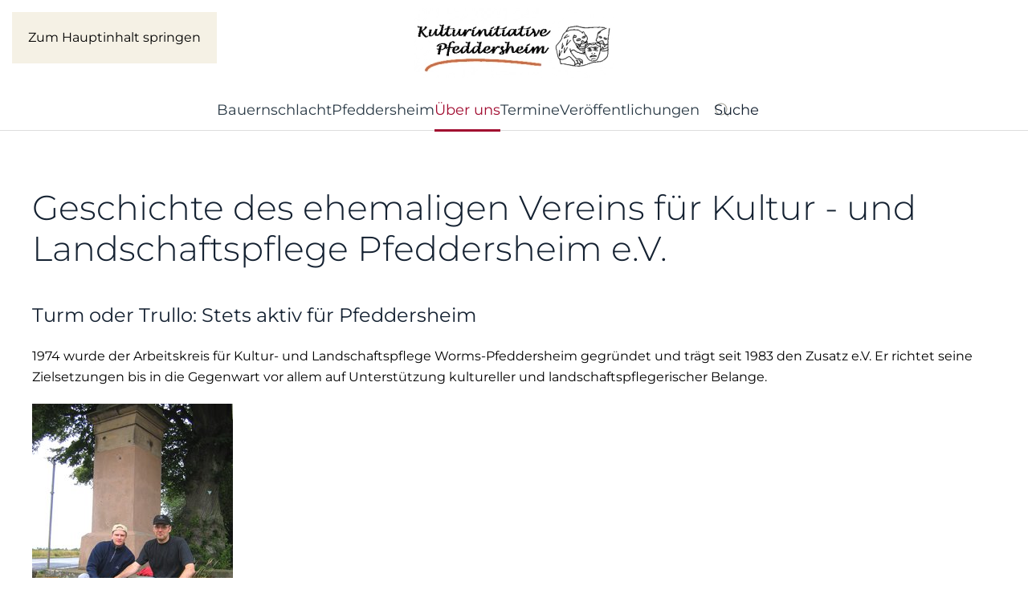

--- FILE ---
content_type: text/html; charset=utf-8
request_url: https://www.kulturinitiative-pfeddersheim.de/verein/geschichte
body_size: 8893
content:
<!DOCTYPE html>
<html lang="de-de" dir="ltr">
    <head>
<meta name="viewport" content="width=device-width, initial-scale=1">
        <link rel="icon" href="/images/favicon.png" sizes="any">
                <link rel="apple-touch-icon" href="/images/apple-touch-icon.png">
        <meta charset="utf-8">
	<meta name="robots" content="max-snippet:-1, max-image-preview:large, max-video-preview:-1">
	<meta name="generator" content="Joomla! - Open Source Content Management">
	<title>Vorstand – Kulturinitiative Pfeddersheim - Worms</title>
	<link href="https://www.kulturinitiative-pfeddersheim.de/component/finder/search?format=opensearch&amp;Itemid=549" rel="search" title="OpenSearch Kulturinitiative Pfeddersheim - Worms" type="application/opensearchdescription+xml">
<link href="/media/vendor/joomla-custom-elements/css/joomla-alert.min.css?0.4.1" rel="stylesheet">
	<link href="/media/system/css/joomla-fontawesome.min.css?4.5.33" rel="preload" as="style" onload="this.onload=null;this.rel='stylesheet'">
	<link href="/templates/yootheme/css/theme.15.css?1768235265" rel="stylesheet">
	<link href="/media/plg_system_jcepro/site/css/content.min.css?86aa0286b6232c4a5b58f892ce080277" rel="stylesheet">
<script src="/media/vendor/awesomplete/js/awesomplete.min.js?1.1.7" defer></script>
	<script type="application/json" class="joomla-script-options new">{"joomla.jtext":{"JLIB_JS_AJAX_ERROR_OTHER":"Beim Abrufen von JSON-Daten wurde ein HTTP-Statuscode %s zurückgegeben.","JLIB_JS_AJAX_ERROR_PARSE":"Ein Parsing-Fehler trat bei der Verarbeitung der folgenden JSON-Daten auf:<br><code style='color:inherit;white-space:pre-wrap;padding:0;margin:0;border:0;background:inherit;'>%s<\/code>","ERROR":"Fehler","MESSAGE":"Nachricht","NOTICE":"Hinweis","WARNING":"Warnung","JCLOSE":"Schließen","JOK":"OK","JOPEN":"Öffnen"},"finder-search":{"url":"\/component\/finder\/?task=suggestions.suggest&amp;format=json&amp;tmpl=component&amp;Itemid=549"},"system.paths":{"root":"","rootFull":"https:\/\/www.kulturinitiative-pfeddersheim.de\/","base":"","baseFull":"https:\/\/www.kulturinitiative-pfeddersheim.de\/"},"csrf.token":"892a2db96e37feeb42f74e31cf0f910e"}</script>
	<script src="/media/system/js/core.min.js?a3d8f8"></script>
	<script src="/media/com_finder/js/finder.min.js?755761" type="module"></script>
	<script src="/media/system/js/messages.min.js?9a4811" type="module"></script>
	<script src="/templates/yootheme/vendor/assets/uikit/dist/js/uikit.min.js?4.5.33"></script>
	<script src="/templates/yootheme/vendor/assets/uikit/dist/js/uikit-icons-gravity-tower.min.js?4.5.33"></script>
	<script src="/templates/yootheme/js/theme.js?4.5.33"></script>
	<script type="application/ld+json">{"@context":"https://schema.org","@graph":[{"@type":"Organization","@id":"https://www.kulturinitiative-pfeddersheim.de/#/schema/Organization/base","name":"Kulturinitiative Pfeddersheim - Worms","url":"https://www.kulturinitiative-pfeddersheim.de/"},{"@type":"WebSite","@id":"https://www.kulturinitiative-pfeddersheim.de/#/schema/WebSite/base","url":"https://www.kulturinitiative-pfeddersheim.de/","name":"Kulturinitiative Pfeddersheim - Worms","publisher":{"@id":"https://www.kulturinitiative-pfeddersheim.de/#/schema/Organization/base"},"potentialAction":{"@type":"SearchAction","target":"https://www.kulturinitiative-pfeddersheim.de/component/finder/search?q={search_term_string}&amp;Itemid=549","query-input":"required name=search_term_string"}},{"@type":"WebPage","@id":"https://www.kulturinitiative-pfeddersheim.de/#/schema/WebPage/base","url":"https://www.kulturinitiative-pfeddersheim.de/verein/geschichte","name":"Vorstand – Kulturinitiative Pfeddersheim - Worms","isPartOf":{"@id":"https://www.kulturinitiative-pfeddersheim.de/#/schema/WebSite/base"},"about":{"@id":"https://www.kulturinitiative-pfeddersheim.de/#/schema/Organization/base"},"inLanguage":"de-DE"},{"@type":"Article","@id":"https://www.kulturinitiative-pfeddersheim.de/#/schema/com_content/article/7","name":"Geschichte des ehemaligen Vereins für Kultur - und Landschaftspflege Pfeddersheim e.V.","headline":"Geschichte des ehemaligen Vereins für Kultur - und Landschaftspflege Pfeddersheim e.V.","inLanguage":"de-DE","isPartOf":{"@id":"https://www.kulturinitiative-pfeddersheim.de/#/schema/WebPage/base"}}]}</script>
	<script>window.yootheme ||= {}; var $theme = yootheme.theme = {"i18n":{"close":{"label":"Schlie\u00dfen"},"totop":{"label":"Zur\u00fcck nach oben"},"marker":{"label":"\u00d6ffnen"},"navbarToggleIcon":{"label":"Men\u00fc \u00f6ffnen"},"paginationPrevious":{"label":"Vorherige Seite"},"paginationNext":{"label":"N\u00e4chste Seite"},"searchIcon":{"toggle":"Suche \u00f6ffnen","submit":"Suche ausf\u00fchren"},"slider":{"next":"N\u00e4chste Folie","previous":"Vorherige Folie","slideX":"Folie %s","slideLabel":"%s von %s"},"slideshow":{"next":"N\u00e4chste Folie","previous":"Vorherige Folie","slideX":"Folie %s","slideLabel":"%s von %s"},"lightboxPanel":{"next":"N\u00e4chste Folie","previous":"Vorherige Folie","slideLabel":"%s von %s","close":"Schlie\u00dfen"}}};</script>
<link rel="canonical" href="https://www.kulturinitiative-pfeddersheim.de/verein/geschichte" />
</head>

    <body class="">

        <div class="uk-hidden-visually uk-notification uk-notification-top-left uk-width-auto">
            <div class="uk-notification-message">
                <a href="#tm-main" class="uk-link-reset">Zum Hauptinhalt springen</a>
            </div>
        </div>

        
        
        <div class="tm-page">

                        


<header class="tm-header-mobile uk-hidden@m">


    
        <div class="uk-navbar-container">

            <div class="uk-container uk-container-expand">
                <nav class="uk-navbar" uk-navbar="{&quot;align&quot;:&quot;left&quot;,&quot;container&quot;:&quot;.tm-header-mobile&quot;,&quot;boundary&quot;:&quot;.tm-header-mobile .uk-navbar-container&quot;}">

                                        <div class="uk-navbar-left ">

                                                    <a href="https://www.kulturinitiative-pfeddersheim.de/" aria-label="Zurück zur Startseite" class="uk-logo uk-navbar-item">
    <picture>
<source type="image/webp" srcset="/templates/yootheme/cache/e6/Logo2-e6a5b033.webp 250w, /templates/yootheme/cache/32/Logo2-326666c0.webp 409w" sizes="(min-width: 250px) 250px">
<img alt loading="eager" src="/templates/yootheme/cache/ff/Logo2-ff57d2c0.png" width="250" height="87">
</picture></a>
                        
                        
                        
                    </div>
                    
                    
                                        <div class="uk-navbar-right">

                                                    
                        
                                                    <a uk-toggle href="#tm-dialog-mobile" class="uk-navbar-toggle">

        
        <div uk-navbar-toggle-icon></div>

        
    </a>
                        
                    </div>
                    
                </nav>
            </div>

        </div>

    



        <div id="tm-dialog-mobile" uk-offcanvas="container: true; overlay: true" mode="slide" flip>
        <div class="uk-offcanvas-bar uk-flex uk-flex-column">

                        <button class="uk-offcanvas-close uk-close-large" type="button" uk-close uk-toggle="cls: uk-close-large; mode: media; media: @s"></button>
            
                        <div class="uk-margin-auto-bottom">
                
<div class="uk-grid uk-child-width-1-1" uk-grid>    <div>
<div class="uk-panel" id="module-tm-4">

    
    <a href="https://www.kulturinitiative-pfeddersheim.de/" aria-label="Zurück zur Startseite" class="uk-logo">
    <picture>
<source type="image/webp" srcset="/templates/yootheme/cache/68/Logo2-68567406.webp 408w, /templates/yootheme/cache/3a/Logo2-3ae59b9b.webp 409w" sizes="(min-width: 409px) 409px">
<img alt loading="eager" src="/templates/yootheme/cache/98/Logo2-982f7574.png" width="409" height="143">
</picture></a>
</div>
</div>    <div>
<div class="uk-panel" id="module-menu-dialog-mobile">

    
    
<ul class="uk-nav uk-nav-default">
    
	<li class="item-549 uk-parent"><a href="/">Bauernschlacht</a>
	<ul class="uk-nav-sub">

		<li class="item-550"><a href="/bauernschlacht/konzept-kuenstlerischer-ansatz">Konzept &amp; künstlerischer Ansatz</a></li>
		<li class="item-604"><a href="/bauernschlacht/programm">Programm</a></li>
		<li class="item-602"><a href="/bauernschlacht/helfer-gesucht">Helfer gesucht</a></li>
		<li class="item-603"><a href="/bauernschlacht/unterstuetzung">Unterstützung</a></li>
		<li class="item-621"><a href="/bauernschlacht/news-presse">News &amp; Presse</a></li>
		<li class="item-689"><a href="/bauernschlacht/baeuerliche-kleidung-am-anfang-des-16-jahrhunderts">Bäuerliche Kleidung am Anfang des 16. Jahrhunderts</a></li></ul></li>
	<li class="item-522 uk-parent"><a href="/pfeddersheim/chronik">Pfeddersheim</a>
	<ul class="uk-nav-sub">

		<li class="item-126"><a href="/pfeddersheim/chronik">Chronik</a></li>
		<li class="item-127"><a href="/pfeddersheim/geschichte-geschichten">Geschichte &amp; Geschichten</a></li>
		<li class="item-114"><a href="/pfeddersheim/ortsrundgaenge">Ortsrundgänge</a></li>
		<li class="item-207"><a href="/pfeddersheim/exkursionen-und-veranstaltungen">Exkursionen und Veranstaltungen</a></li>
		<li class="item-101"><a href="/pfeddersheim/archiv">Archiv</a></li></ul></li>
	<li class="item-116 uk-active uk-parent"><a href="/verein/verein">Über uns</a>
	<ul class="uk-nav-sub">

		<li class="item-117"><a href="/verein/verein">Verein</a></li>
		<li class="item-118 uk-active"><a href="/verein/geschichte">Geschichte</a></li>
		<li class="item-120"><a href="/verein/satzung-kulurinitiative">Satzung</a></li>
		<li class="item-972"><a href="/verein/mitgliederrundschreiben-2025-26">Mitgliederrundschreiben 2025/26</a></li></ul></li>
	<li class="item-601"><a href="/termine">Termine</a></li>
	<li class="item-122 uk-parent"><a href="/veroeffentlichungen/druckschriften">Veröffentlichungen</a>
	<ul class="uk-nav-sub">

		<li class="item-124"><a href="/veroeffentlichungen/druckschriften">Druckschriften</a></li>
		<li class="item-125"><a href="/veroeffentlichungen/bibliothek">Bibliothek</a></li></ul></li></ul>

</div>
</div>    <div>
<div class="uk-panel" id="module-115">

    
    
<ul class="uk-nav uk-nav-default">
    
	<li class="item-128"><a href="/impressum">Impressum</a></li></ul>

</div>
</div></div>
            </div>
            
            
        </div>
    </div>
    
    
    

</header>




<header class="tm-header uk-visible@m">




        <div class="tm-headerbar-default tm-headerbar tm-headerbar-top">
        <div class="uk-container">

                            <div class="uk-flex uk-flex-center"><div><a href="https://www.kulturinitiative-pfeddersheim.de/" aria-label="Zurück zur Startseite" class="uk-logo">
    <picture>
<source type="image/webp" srcset="/templates/yootheme/cache/e6/Logo2-e6a5b033.webp 250w, /templates/yootheme/cache/32/Logo2-326666c0.webp 409w" sizes="(min-width: 250px) 250px">
<img alt loading="eager" src="/templates/yootheme/cache/ff/Logo2-ff57d2c0.png" width="250" height="87">
</picture></a></div></div>
            
            
        </div>
    </div>
    
    
                <div uk-sticky media="@m" cls-active="uk-navbar-sticky" sel-target=".uk-navbar-container">
        
            <div class="uk-navbar-container">

                <div class="uk-container">
                    <nav class="uk-navbar" uk-navbar="{&quot;align&quot;:&quot;left&quot;,&quot;container&quot;:&quot;.tm-header &gt; [uk-sticky]&quot;,&quot;boundary&quot;:&quot;.tm-header .uk-navbar-container&quot;}">

                        
                        <div class="uk-navbar-center">

                                                            
<ul class="uk-navbar-nav">
    
	<li class="item-549 uk-parent"><a href="/">Bauernschlacht</a>
	<div class="uk-drop uk-navbar-dropdown uk-navbar-dropdown-width-2"><div class="uk-drop-grid uk-child-width-1-2" uk-grid><div><ul class="uk-nav uk-navbar-dropdown-nav">

		<li class="item-550"><a href="/bauernschlacht/konzept-kuenstlerischer-ansatz">Konzept &amp; künstlerischer Ansatz</a></li>
		<li class="item-604"><a href="/bauernschlacht/programm">Programm</a></li>
		<li class="item-602"><a href="/bauernschlacht/helfer-gesucht">Helfer gesucht</a></li></ul></div><div><ul class="uk-nav uk-navbar-dropdown-nav">

		<li class="item-603"><a href="/bauernschlacht/unterstuetzung">Unterstützung</a></li>
		<li class="item-621"><a href="/bauernschlacht/news-presse">News &amp; Presse</a></li>
		<li class="item-689"><a href="/bauernschlacht/baeuerliche-kleidung-am-anfang-des-16-jahrhunderts">Bäuerliche Kleidung am Anfang des 16. Jahrhunderts</a></li></ul></div></div></div></li>
	<li class="item-522 uk-parent"><a href="/pfeddersheim/chronik">Pfeddersheim</a>
	<div class="uk-drop uk-navbar-dropdown"><div><ul class="uk-nav uk-navbar-dropdown-nav">

		<li class="item-126"><a href="/pfeddersheim/chronik">Chronik</a></li>
		<li class="item-127"><a href="/pfeddersheim/geschichte-geschichten">Geschichte &amp; Geschichten</a></li>
		<li class="item-114"><a href="/pfeddersheim/ortsrundgaenge">Ortsrundgänge</a></li>
		<li class="item-207"><a href="/pfeddersheim/exkursionen-und-veranstaltungen">Exkursionen und Veranstaltungen</a></li>
		<li class="item-101"><a href="/pfeddersheim/archiv">Archiv</a></li></ul></div></div></li>
	<li class="item-116 uk-active uk-parent"><a href="/verein/verein">Über uns</a>
	<div class="uk-drop uk-navbar-dropdown" style="width: 370px;"><div><ul class="uk-nav uk-navbar-dropdown-nav">

		<li class="item-117"><a href="/verein/verein">Verein</a></li>
		<li class="item-118 uk-active"><a href="/verein/geschichte">Geschichte</a></li>
		<li class="item-120"><a href="/verein/satzung-kulurinitiative">Satzung</a></li>
		<li class="item-972"><a href="/verein/mitgliederrundschreiben-2025-26">Mitgliederrundschreiben 2025/26</a></li></ul></div></div></li>
	<li class="item-601"><a href="/termine">Termine</a></li>
	<li class="item-122 uk-parent"><a href="/veroeffentlichungen/druckschriften">Veröffentlichungen</a>
	<div class="uk-drop uk-navbar-dropdown"><div><ul class="uk-nav uk-navbar-dropdown-nav">

		<li class="item-124"><a href="/veroeffentlichungen/druckschriften">Druckschriften</a></li>
		<li class="item-125"><a href="/veroeffentlichungen/bibliothek">Bibliothek</a></li></ul></div></div></li></ul>

<div class="uk-navbar-item" id="module-tm-5">

    
    

    <form id="search-tm-5" action="/component/finder/search?Itemid=549" method="get" role="search" class="uk-search js-finder-searchform uk-search-navbar"><span uk-search-icon></span><input name="q" class="js-finder-search-query uk-search-input" placeholder="Suche" required aria-label="Suche" type="search"><input type="hidden" name="Itemid" value="549"></form>
    

</div>

                            
                        </div>

                        
                    </nav>
                </div>

            </div>

                </div>
        
    
    





        <div id="tm-dialog" uk-offcanvas="container: true" mode="slide" flip>
        <div class="uk-offcanvas-bar uk-flex uk-flex-column">

            <button class="uk-offcanvas-close uk-close-large" type="button" uk-close uk-toggle="cls: uk-close-large; mode: media; media: @s"></button>

                        <div class="uk-margin-auto-bottom tm-height-expand">
                
<div class="uk-panel" id="module-tm-3">

    
    <a href="https://www.kulturinitiative-pfeddersheim.de/" aria-label="Zurück zur Startseite" class="uk-logo">
    <picture>
<source type="image/webp" srcset="/templates/yootheme/cache/68/Logo2-68567406.webp 408w, /templates/yootheme/cache/3a/Logo2-3ae59b9b.webp 409w" sizes="(min-width: 409px) 409px">
<img alt loading="eager" src="/templates/yootheme/cache/98/Logo2-982f7574.png" width="409" height="143">
</picture></a>
</div>

            </div>
            
            
        </div>
    </div>
    
    
    


</header>

            
            

            <main id="tm-main"  class="tm-main uk-section uk-section-default" uk-height-viewport="expand: true">

                                <div class="uk-container">

                    
                            
                
                <div id="system-message-container" aria-live="polite"></div>

                
<article id="article-7" class="uk-article" data-permalink="https://www.kulturinitiative-pfeddersheim.de/verein/geschichte" typeof="Article" vocab="https://schema.org/">

    <meta property="name" content="Geschichte des ehemaligen Vereins für Kultur - und Landschaftspflege Pfeddersheim e.V.">
    <meta property="author" typeof="Person" content="Claudia Weber-Lenck">
    <meta property="dateModified" content="2024-04-19T15:44:48+02:00">
    <meta property="datePublished" content="2012-08-24T13:40:12+02:00">
    <meta class="uk-margin-remove-adjacent" property="articleSection" content="Geschichte">

            
    
                        
                    <h1 property="headline" class="uk-margin-top uk-margin-remove-bottom uk-article-title">
                Geschichte des ehemaligen Vereins für Kultur - und Landschaftspflege Pfeddersheim e.V.            </h1>
        
        
        
        
        
                <div  class="uk-margin-medium-top" property="text">

            
                            
<h2>Turm oder Trullo: Stets aktiv für Pfeddersheim</h2>
<p>1974 wurde der Arbeitskreis für Kultur- und Landschaftspflege Worms-Pfeddersheim gegründet und trägt seit 1983 den Zusatz e.V. Er richtet seine Zielsetzungen bis in die Gegenwart vor allem auf Unterstützung kultureller und landschaftspflegerischer Belange.</p>
<p><img src="/images/stories/geschichte/heppenheimer_kreuz.jpg" alt="" /></p>
<p>Satzungsgemäß vollzieht der gemeinnützige Verein auch aktive Arbeitsleistungen und vermittelnde Tätigkeiten mit den zuständigen Stellen zur Erforschung der Geschichte Pfeddersheims und seiner Umgebung. Vielfältige Aktivitäten kann der Arbeitskreis auf seinen Tätigkeitsfeldern vorweisen, ob bei Maßnahmen der Ortsbildpflege, Baumpflanzungen, Bewahrung historischer Bausubstanz, bei Konzerten, Mundartveranstaltungen oder auch bei der praktischen Arbeit von Rebanpflanzungen in Straßen des historischen Ortskernbereiches bis hin zur Stiftung von mehr als 20 Gedenkschildern für geschichtlich bedeutsame Bauten und Anlagen.</p>
<p>Durch Ortsführungen stellt der Arbeitskreis immer wieder sowohl den alten Ortskern mit seinen geschichtsträchtigen Gebäuden, mittelalterlichen Wehranlagen und Ortsbild prägenden Kulturdenkmälern als auch die nähere Umgebung von Pfeddersheim wie das „Heppenheimer Kreuz“ auf der südlichen Gemarkungsanhöhe oder den „Sülzer Stein“ im Westen Besuchern und Gästen vor.</p>
<p><img src="/images/stories/geschichte/pulverturm.jpg" alt="pulverturm" /></p>
<p>Ganz konkrete Einsätze leistete der Arbeitskreis bei der Erhaltung denkmalgeschützter Bauten: So sollte ein Ringanker am Türturm in der Aulstraße aus Erlösen des ersten Altstadtfestes der CDU im Jahre 1983 den weiteren Verfall des Wehrturmes aufhalten, bis er aus öffentlichen Mitteln saniert werden konnte. Bei Aufräumungsarbeiten am Eckturm im Südosten der einstigen mittelalterlichen Wehranlage konnte Mitte der 80iger Jahre des vorigen Jahrhunderts ein Kellergeschoss entdeckt werden. Auch dieser Turm ist anschließend aus öffentlichen Mitteln saniert worden. Bei Ausgrabungen auf dem St. Georgenberg im Bereich des 1544 untergegangenen Benediktinerklosters bargen Dr. Irene Spille und Hans-Joachim Eberhardt als Mitglieder des Arbeitskreises unter anderem einen Sarkophag aus dem 10. Jahrhundert, der auf der südlichen Grünanlage beim Pfeddersheimer Rathaus seinen Standort fand und ein erklärendes Schild erhielt. Interessante Funde entdeckten Dr. Irene Spille und Hans-Joachim Eberhardt auch am Heppenheimer Kreuz und Sülzer Stein (*), denen der Arbeitskreis ebenfalls Gedenkschilder widmete. Weitere Einsätze leistete der Arbeitskreis beispielsweise bei der Renovierung des Trullo im Weinberg oberhalb des nördlichen Grabens und erreichte die Sanierung des Napoleonischen Denkmals auf dem alten Friedhof am Cästrich, half beratend mit bei der Restaurierung des Hohen Turmes und beteiligte sich an der „Mach-Mit-Aktion des SWF zur Sanierung des Pulverturmes.</p>
<h2>Zwischen Bluthohl, Kirchplatz und Friedhof</h2>
<h3>„Denkwürdiges“ zur Bauernschlacht 1525.</h3>
<p>Der Arbeitskreis leistete im Jahr 2000 einen eigenen Beitrag zur 475. Wiederkehr der Bauernschlacht im Juni 1525 vor den Toren von Pfeddersheim. Er veranlasste und unterstützte mit Bürgern und dem örtlichen Bauernverein sowie der Interessengemeinschaft Pfeddersheimer Winzer die Errichtung von zwei Denkmälern: Der von Vorstandsmitglied Simon Knab entworfene Gedenkstein(*) in der „Bluthohl“ (Straße nach Mörstadt) wurde im Rahmen einer Feierstunde vom Präsidenten des deutschen Bauernverbandes, Gerd Sonnleitner, und dem Präsidenten des Bauern-und Winzerverbandes Rheinland-Pfalz Süd, Norbert Schindler, eingeweiht.</p>
<p><img src="/images/stories/geschichte/friedensstele.jpg" alt="friedensstele" /></p>
<p>Im gleichen Jahr konnte auch auf dem Kirchplatz vor der Pfeddersheimer Simultankirche die Friedensstele (*) des Künstlers Horst Rettig eingeweiht werden, die ebenfalls aus Spenden sowie Zuschüssen der Stadt Worms und des Landes Rheinland-Pfalz finanziert wurde. Abschließend stiftete der Arbeitskreis für diese Stele auch eine stilvolle Beleuchtung, damit das Kunstwerk in den Abendstunden noch eindrucksvoller ins Blickfeld der Öffentlichkeit gerückt wird.</p>
<p>Der rostbraune Unterteil der Friedensstele symbolisiert den zerstörerischen Prozess aller Kriege, der silberne Mittelteil steht für den Wunsch nach einem harmonischen Miteinander und der krönende Sandstein mit dem Wort „Frieden“ ist Zeichen der Sehnsucht nach Überwindung jeglicher Gewaltanwendung. Die Idee des Künstlers geht also weit über die Pfeddersheimer Bauernschlacht von 1525 hinaus und verfolgt die Zielsetzung eines Völker umfassenden friedlichen Miteinanders. Beide vom Arbeitskreis initiierten Gedenk- und Mahnmale haben landesweite Anerkennung erhalten: Die Stiftung Rheinland-Pfalz für Kultur hat in dem umfassenden Band des rheinland-pfälzischen Kulturgeschehens in den Jahren 1999 – 2001 die beiden Denkmäler aufgenommen. Darin wird hervorgehoben, dass sich beide Objekte ausgezeichnet ergänzen und zwischen der Friedensstele auf dem Kirchplatz und dem Gedenkstein in der „Bluthohl“ eine „geistige Brücke“ geschaffen wurde.</p>
<h3>Mahnmal für Kriegsopfer:</h3>
<p><img src="/images/stories/geschichte/mahnmal.jpg" alt="mahnmal" /></p>
<p>2005 ergänzte der Arbeitskreisdas vom Wormser Bildhauer Gustav Nonnenmacher 1961 geschaffene Mahnmal für die Opfer des 2. Weltkrieges auf dem Pfeddersheimer Friedhof. In akribischer Kleinarbeit recherchierte das Vorstandsmitglied Felix Zillien 235 Namen von Gefallenen und Vermissten aus unserem Ort. An den Gesamtkosten der Stadt Worms für 3 Bronzetafeln(*) beteiligte sich der Arbeitskreis aus Spenden von Bürgern zu einem Drittel. Abschließend stiftete der Arbeitskreis in Abstimmung mit dem Friedhofsbetrieb der Stadt noch die umgebende Buchsbepflanzung und Herbstflor.</p>
<h2>Lesen, betrachten und entdecken - heimatkundliche Literatur als ergiebige Quelle</h2>
<p>Getreu dem Grundsatz, „wer schreibt, der bleibt“ und geleitet von der Erkenntnis, dass das geschriebene Wort sowie das dargebotene Bild einen nachhaltigeren Wert als manches noch so gut gemeinte gesprochene Wort hat, gibt der Arbeitskreis seit Jahren zahlreiche heimatkundliche Schriften und ergänzend zum Stadtteilprospekt in eigener Regie gedruckte <a href="/veroeffentlichungen/druckschriften"> Faltblätter und Flyer</a> heraus, um Ortsführungen ergänzend zu vertiefen, aber auch um zu dokumentieren, dass in Pfeddersheim die touristischen Bemühungen der Stadt Worms zur Förderung des sanften Tourismus engagierte Fürsprecher haben.</p>
<p>Ein besonderer Erfolg war die Herausgabe des vergriffenen Bildbandes „Pfeddersheim im Spiegel alter Ansichtskarten und Fotos“ der Mitglieder Guido Kampik und Felix Zillien (<a href="/veroeffentlichungen/bibliothek">Belegexemplar s. Link</a>).</p>
<h2>Vorträge, Ausflüge und Musik</h2>
<p>Vortragsveranstaltung mit namhaften Referenten zu ortsbezogenen Themen runden unseresatzungsgemäßen Aktivitäten ab. So referierte beispielsweise die Leiterin des Wormser Museums, Frau Dr. Mathilde Grünewald, über: „ Pfeddersheim vor 754“, oder Herr Dr. Gunther Mahlerwein, Gimbsheim über die „Familie Möllinger und die Agrarmodernisierung in Rheinhessen“.</p>
<p><img src="/images/stories/aktuell/spuren_georg_scheu.jpg" alt="spuren_georg_scheu" /></p>
<p>Die Pfeddersheimer Geschichte im Kontext mit der Geschichte derjenigen unserer übrigen Wormser Stadtteile und den umliegenden Orten zu begreifen, werden Besichtigungsfahrten unternommen, die sich zunehmend größerer Beliebtheit erfreuen, (<a href="/pfeddersheim/archiv">Unser aktuelles Programm </a>)</p>
<p>Der Entspannung und sozusagen als Belohnung für unsere vielfältigen arbeitsintensiven Aktivitäten gibt es ab und an auch ein Konzert z.B. als „Klassik in der Kirche“ oder neu: “Musik im Weingut“.</p>             
        </div>
        
        
        
        
        
        
        
    
</article>


                
                        
                </div>
                
            </main>

            

                        <footer>
                <!-- Builder #footer --><style class="uk-margin-remove-adjacent">#footer\#0{border-top: 1px solid #A68563;}</style>
<div id="footer#0" class="uk-section-default uk-section uk-section-small">
    
        
        
        
            
                                <div class="uk-container">                
                    <div class="uk-grid tm-grid-expand uk-grid-margin" uk-grid>
<div class="uk-width-2-3@m">
    
        
            
            
            
                
                    <div class="uk-panel uk-margin"><p><strong>Kulturinitiative Pfeddersheim</strong></p>
<p><a href="mailto:ki-pfeddersheim@t-online.de">ki-pfeddersheim@t-online.de</a></p>
<p></p></div>
                
            
        
    
</div>
<div class="uk-width-1-3@m">
    
        
            
            
            
                
                    
<div>
    
    
        
        <ul class="uk-margin-remove-bottom uk-nav uk-nav-default">                                <li class="el-item ">
<a class="el-link" href="/impressum">
    
        
                    Impressum        
    
</a></li>
                            </ul>
        
    
    
</div>
<div class="uk-margin"><a href="#" uk-totop uk-scroll></a></div>
                
            
        
    
</div></div>
                                </div>                
            
        
    
</div>            </footer>
            
        </div>

        
        

    </body>
</html>
